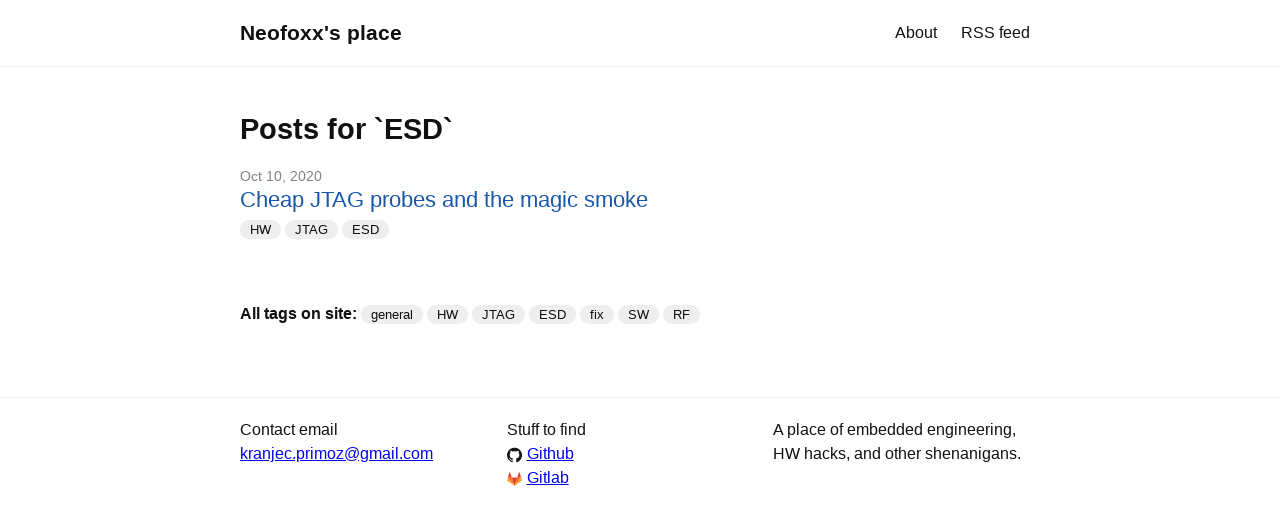

--- FILE ---
content_type: text/html
request_url: https://neofoxx.com/tags/ESD.html
body_size: 1182
content:
<!doctype html>
<html lang="en">

  <head>
    <meta charset="utf-8">
<meta name="viewport" content="width=device-width, initial-scale=1.0">
<meta http-equiv="X-UA-Compatible" content="ie=edge">

<link rel="stylesheet" href="/style.css">

<link rel="alternate" type="application/rss+xml" href="/feed.rss">
<link rel="alternate" type="application/feed+json" href="/feed.json">


    <title>Neofoxx's place</title>
    <meta name="description" content="Default description">
  </head>

  <body>

    <div class="navigation">
  <header class="wrapper">
    <h3 class="home">
      <a href="/" itemprop="url">Neofoxx's place</a>
    </h3>

    <nav itemscope itemtype="http://schema.org/SiteNavigationElement" class="main-navigation">
      <meta itemprop="name" content="Main Menu">

      <a href="/about.html" itemprop="url">About</a>
      <a href="/feed.rss" itemprop="url">RSS feed</a>
    </nav>
  </header>
</div>


    <main class="wrapper">
      <h2>Posts for `ESD`</h2>
      <nav itemscope itemtype="https://schema.org/SiteNavigationElement">
        <meta itemprop="name" content="Article list">

        <ul class="post-list">
          
          <li>
            <time>Oct 10, 2020</time>

            <a href="/post-2.html" title="Cheap JTAG probes and the magic smoke" itemprop="url">
              <h2>Cheap JTAG probes and the magic smoke</h2>
            </a>

            <!-- lists all tags available in this posts -->
            
            <nav class="tags">
              
              <a href="/tags/HW.html" rel="tag">HW</a>
              
              <a href="/tags/JTAG.html" rel="tag">JTAG</a>
              
              <a href="/tags/ESD.html" rel="tag">ESD</a>
              
            </nav>
            

          </li>
          
        </ul>
      </nav>

      <!-- lists all tags available in all posts -->
      
      <nav class="tags top-margin">
        <strong>All tags on site:</strong>
        
        <a href="/tags/general.html" rel="tag">general</a>
        
        <a href="/tags/HW.html" rel="tag">HW</a>
        
        <a href="/tags/JTAG.html" rel="tag">JTAG</a>
        
        <a href="/tags/ESD.html" rel="tag">ESD</a>
        
        <a href="/tags/fix.html" rel="tag">fix</a>
        
        <a href="/tags/SW.html" rel="tag">SW</a>
        
        <a href="/tags/RF.html" rel="tag">RF</a>
        
      </nav>
      

    </main>

    <div class="footer">
<!--
  <footer class="wrapper">
  	Top row
  </footer>
-->
  <footer class="wrapper">
    <div class="footer_col_1">
    Contact email <a href="mailto:kranjec.primoz@gmail.com">kranjec.primoz@gmail.com</a>
 	</div>
 	<div class="footer_col_1">
 	Stuff to find
    <ul class="relevant-media-list">
    	<li><a href="https://github.com/Neofoxx"><img class="social-buttons" src='/assets/logos/logos/github-icon.svg'/>Github</a></li>
    	<li><a href="https://gitlab.com/neofoxx"><img class="social-buttons" src='/assets/logos/logos/gitlab.svg'/>Gitlab</a></li>
    </ul>
 	</div>
 	<div class="footer_col_1">
    A place of embedded engineering, HW hacks, and other shenanigans.
 	</div>
  </footer>
  
  
</div>


    <!-- user code -->

<script src="/script.js"></script>

<!-- code highlighting -->

<link rel="stylesheet" href="//cdnjs.cloudflare.com/ajax/libs/highlight.js/9.18.1/styles/github.min.css">
<script src="//cdnjs.cloudflare.com/ajax/libs/highlight.js/9.18.1/highlight.min.js"></script>
<script>hljs.initHighlightingOnLoad();</script>


  </body>

</html>


--- FILE ---
content_type: text/css
request_url: https://neofoxx.com/style.css
body_size: 3081
content:
:root {
  --base-font-size: 16px;
  --base-color: #111111;

  --link-color: #1756a9;
  --link-color-hover: #111111;

  --label-color: #828282;

  --border-color: #eeeeee;

  --badge-background-color: #eeeeee;
  --badge-label-color: #111111;
}

* {
  box-sizing: border-box;
}

body {
  background: white;
  font-family: -apple-system, BlinkMacSystemFont, 'Segoe UI', Roboto, Oxygen, Ubuntu, Cantarell, 'Open Sans', 'Helvetica Neue', sans-serif;
  color: var(--base-color);
  font-size: var(--base-font-size);
  line-height: 1.5em;
  padding: 0;
  margin: 0;
}


/* width of the page */

.wrapper {
  max-width: 800px;
  margin: 0 auto;
}


/* headings */

h1 { font-size: 220%; }
h2 { font-size: 180%; }
h3 { font-size: 160%; }
h4 { font-size: 140%; }
h5 { font-size: 120%; }
h6 { font-size: 100%; }

h1[itemtype="headline"] {
  padding-bottom: 0;
  margin-bottom: 20px;
  font-size: 260%;
  line-height: 1.2em;
}


/* header navigation */

.navigation {
  border-bottom: 1px solid var(--border-color);
  margin-bottom: 50px;
}

.navigation header {
  display: flex;
  align-items: center;
}

.navigation header .home {
  font-size: 130%;
}

.navigation header .home a {
  text-decoration: none;
  color: var(--base-color);
}

.navigation header .home a:hover {
  text-decoration: underline;
}

.navigation header nav {
  flex-grow: 1;
  text-align: right;
}

.navigation header nav a {
  padding: 0 10px;
  text-decoration: none;
  color: var(--link-color-hover);
}

.navigation header nav a:hover {
  text-decoration: underline;
  color: var(--link-color-hover);
}


/* index post list */

.post-list {
  list-style-type: none;
  padding: 0;
  margin: 0;
}

.post-list li {
  margin: 0 0 30px 0;
  text-decoration: none;
}

.post-list li a {
  text-decoration: none;
  color: var(--link-color);
}

.post-list li a:hover {
  text-decoration: underline;
  color: var(--link-color-hover);
}

.post-list li a h2 {
  font-weight: 400;
  font-size: 140%;
  margin: 0;
}


/* tag badges */

.tags {
  margin-top: 5px;
}

.tags a {
  font-size: 80%;
  padding: 2px 10px;
  border-radius: 20px;

  background: var(--badge-background-color);
  color: var(--badge-label-color) !important;
  text-decoration: none !important;
}

.tags a:hover {
  filter: brightness(90%);
  text-decoration: none !important;
}


/* helpers */

.top-margin {
  margin-top: 60px;
}

pre {
  font-size: 14px;
}

img {
  max-width: 100%;
}

time {
  color: var(--label-color);
  font-size: 90%;
}

/* footer */

.footer {
  border-top: 1px solid var(--border-color);
  margin-top: 70px;
  padding-top: 20px;
  padding-bottom: 50px;
}


.footer_col_1 {
	float: left;
	width: 33.33%;
	word-wrap: break-word;
}

.relevant-media-list {
	list-style: none;
	margin-left: 0;
	margin-top: 0;
	padding-left: 0px;	/* for ul */
}

/* responsive */

@media only screen and (max-width: 960px) {
  main { padding: 0 20px; }
  footer { padding: 0 20px; }
  .navigation header { padding: 0 20px; }
}


.social-buttons {
	width: 20px;
	height: 20px;
	display: inline-block;
	padding-right: 5px;
	vertical-align: text-top;
}

/* light/dark mode */

@media (prefers-color-scheme: light) { }

@media (prefers-color-scheme: dark) { }


--- FILE ---
content_type: image/svg+xml
request_url: https://neofoxx.com/assets/logos/logos/gitlab.svg
body_size: 1589
content:
<?xml version="1.0" encoding="UTF-8" standalone="no" ?>
<svg width="256px" height="236px" viewBox="0 0 256 236" version="1.1" xmlns="http://www.w3.org/2000/svg" xmlns:xlink="http://www.w3.org/1999/xlink" preserveAspectRatio="xMidYMid">
    <g>
        <path d="M128.07485,236.074667 L128.07485,236.074667 L175.17885,91.1043048 L80.9708495,91.1043048 L128.07485,236.074667 L128.07485,236.074667 Z" fill="#E24329"></path>
        <path d="M128.07485,236.074423 L80.9708495,91.104061 L14.9557638,91.104061 L128.07485,236.074423 L128.07485,236.074423 Z" fill="#FC6D26"></path>
        <path d="M14.9558857,91.1044267 L14.9558857,91.1044267 L0.641828571,135.159589 C-0.663771429,139.17757 0.766171429,143.57955 4.18438095,146.06275 L128.074971,236.074789 L14.9558857,91.1044267 L14.9558857,91.1044267 Z" fill="#FCA326"></path>
        <path d="M14.9558857,91.1045486 L80.9709714,91.1045486 L52.6000762,3.79026286 C51.1408762,-0.703146667 44.7847619,-0.701927619 43.3255619,3.79026286 L14.9558857,91.1045486 L14.9558857,91.1045486 Z" fill="#E24329"></path>
        <path d="M128.07485,236.074423 L175.17885,91.104061 L241.193935,91.104061 L128.07485,236.074423 L128.07485,236.074423 Z" fill="#FC6D26"></path>
        <path d="M241.193935,91.1044267 L241.193935,91.1044267 L255.507992,135.159589 C256.813592,139.17757 255.38365,143.57955 251.96544,146.06275 L128.07485,236.074789 L241.193935,91.1044267 L241.193935,91.1044267 Z" fill="#FCA326"></path>
        <path d="M241.193935,91.1045486 L175.17885,91.1045486 L203.549745,3.79026286 C205.008945,-0.703146667 211.365059,-0.701927619 212.824259,3.79026286 L241.193935,91.1045486 L241.193935,91.1045486 Z" fill="#E24329"></path>
    </g>
</svg>
